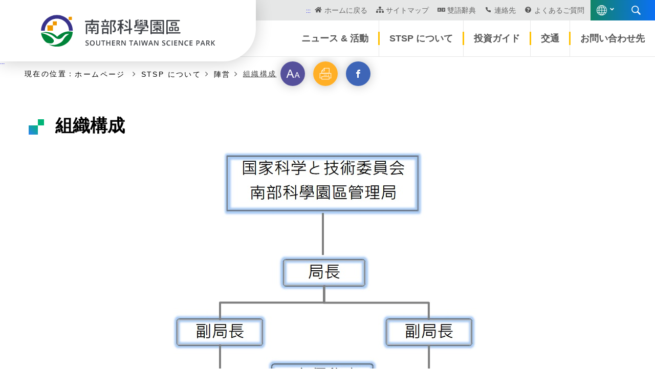

--- FILE ---
content_type: text/html;charset=UTF-8
request_url: https://www.stsp.gov.tw/web/WEB/Jsp/Page/cindex.jsp?frontTarget=JAPAN&thisRootID=53
body_size: 13333
content:

<!DOCTYPE html>
<html lang="ja" class="no-js">
<head>
	<meta charset="utf-8">
	<meta http-equiv="X-UA-Compatible" content="IE=edge">
	<meta name="viewport" content="width=device-width, initial-scale=1">
	<meta name="apple-mobile-web-app-status-bar-style" content="black-translucent" />
	<meta name="format-detection" content="telephone=no" />
	<meta content="email=no" name="format-detection" />
	<meta http-equiv="cache-control" content="no-cache">
	<meta name="description" content="南科, 南科管理局, 南部科学園区, 国家科学と技術委員会南部科学園区管理局, 台南科学園区, 高雄科学園区, 高科,組織構成">
	<meta name="keywords" content="南科, 南科管理局, 南部科学園区, 国家科学と技術委員会南部科学園区管理局, 台南科学園区, 高雄科学園区, 高科,組織構成">
	<meta http-equiv="X-UA-Compatible" content="IE=edge,chrome=1" />
	<meta http-equiv="PICS-Label" content='(PICS-1.1 "http://www.ticrf.org.tw/chinese/html/06-rating-v11.htm" l gen true for "https://www.stsp.gov.tw/web/" r (s 0 l 0 v 0 o 0))'>
	<meta name="DC.Title" content="Southern Taiwan Science Park Web">
	<meta name="DC.Creator" content="Southern Taiwan Science Park">
	<meta name="DC.Subject" content="Southern Taiwan Science Park Web">
	<meta name="DC.Description" content="Southern Taiwan Science Park Web">
	<meta name="DC.Contributor" content="Southern Taiwan Science Park">
	<meta name="DC.Type" content="text">
	<meta name="DC.Format" content="text/html">
	<meta name="DC.Source" content="Southern Taiwan Science Park">
	<meta name="DC.Language" content="Japan">
	<meta name="DC.coverage.t.min" content="2008-10-27">
	<meta name="DC.coverage.t.max" content="2999-12-31">
	<meta name="DC.Publisher" content="Southern Taiwan Science Park">
	<meta name="DC.Date" content="2008-10-27">
	<meta name="DC.Identifier" content="339050000G">
	<meta name="DC.Relation" content="https://www.stsp.gov.tw/web/">
	<meta name="DC.Rights" content="Southern Taiwan Science Park">
	<meta name="Category.Theme" content="470">
	<meta name="Category.Cake" content="7F3">
	<meta name="Category.Service" content="I61">

	<title>組織構成 - ﻿南部科学園区</title>
	<link rel="icon" href="/favicon.ico" type="image/x-icon">
	<link rel="stylesheet" href="/flexible/css/css01/00_reset.css">
	<link rel="stylesheet" href="/flexible/css/01_font-awesome.css">
	<link rel="stylesheet" href="/flexible/css/css01/03_megamenu2.css">
	<link rel="stylesheet" href="/flexible/css/css01/04_common.css">
	<link rel="stylesheet" href="/flexible/css/css01/06_kui_main.css">
	<link rel="stylesheet" href="/flexible/css/css01/05_kui_fatfooter.css">
	<link rel="stylesheet" href="/flexible/css/css01/wcmstyle.css">
	<link rel="stylesheet" href="/flexible/css/css01/stsp.css">
	<link rel="stylesheet" href="/flexible/css/css01/a11y_custom.css">
	<link rel="stylesheet" href="/flexible/css/index/index.css">
	<link rel="stylesheet" href="/flexible/css/css-module/kf-components.css">
	
	<style>
	@import url("https://fonts.googleapis.com/css?family=Open+Sans:400,400i,600,600i,700,700i,800,800i");@import url("https://fonts.googleapis.com/css?family=Open+Sans:400,400i,600,600i,700,700i,800,800i");a,abbr,acronym,address,applet,article,aside,audio,b,big,blockquote,body,canvas,caption,center,cite,code,dd,del,details,dfn,div,dl,dt,embed,fieldset,figcaption,figure,footer,form,h1,h2,h3,h4,h5,h6,header,hgroup,html,i,iframe,img,ins,kbd,label,legend,li,mark,menu,nav,object,ol,output,p,pre,q,ruby,s,samp,section,small,span,strike,strong,sub,summary,sup,table,tbody,td,tfoot,th,thead,time,tr,tt,u,ul,var,video{margin:0;padding:0;border:0;font:inherit;vertical-align:baseline;-webkit-box-sizing:border-box;box-sizing:border-box}ol,ul{list-style:none}article,aside,details,figcaption,figure,footer,header,hgroup,main,nav,section,summary{display:block}audio,canvas,video{display:inline-block}audio:not([controls]){display:none;height:0}[hidden]{display:none}a:focus{outline:2px dotted}.nav_lang a:focus{outline:2px dotted #000000;color:#000000!important;}a:active,a:hover{outline:0}abbr[title]{border-bottom:2px dotted}b,strong{font-weight:700}dfn{font-style:italic}hr{-webkit-box-sizing:content-box;box-sizing:content-box;height:0}mark{background:#ff0;color:#000}code,kbd,pre,samp{font-family:monospace,serif;font-size:1em}pre{white-space:pre-wrap}q{quotes:"“" "”" "‘" "’"}small{font-size:80%}sub{font-size:75%;line-height:0;position:relative;vertical-align:baseline}sup{font-size:75%;line-height:0;position:relative;vertical-align:baseline;top:-0.5em}sub{bottom:-0.25em}img{max-width:100%;height:100%;vertical-align:bottom}svg:not(:root){overflow:hidden}figure{margin:0}fieldset{border:1px solid silver;margin:0 2px;padding:0.35em 0.625em 0.75em}legend{border:0;padding:0}button,input,select,textarea{font-family:inherit;font-size:100%;margin:0;-webkit-box-sizing:border-box;box-sizing:border-box}button,input{line-height:normal}button,select{text-transform:none}button,html input[type=button]{-webkit-appearance:button;cursor:pointer}input[type=reset],input[type=submit]{-webkit-appearance:button;cursor:pointer}button[disabled],html input[disabled]{cursor:default}input[type=checkbox],input[type=radio]{-webkit-box-sizing:border-box;box-sizing:border-box;padding:0}input[type=search]{-webkit-appearance:textfield;-webkit-box-sizing:content-box;box-sizing:content-box}input[type=search]::-webkit-search-cancel-button,input[type=search]::-webkit-search-decoration{-webkit-appearance:none}button::-moz-focus-inner,input::-moz-focus-inner{border:0;padding:0}textarea{overflow:auto;vertical-align:top}table{border-collapse:collapse;border-spacing:0}a{text-decoration:none}body{font-family:"Microsoft Jhenghei","微軟正黑體","Trebuchet MS","Helvetica Neue",Helvetica,Arial,sans-serif}.error_wrap,.side_service,body,html{height:100%;-webkit-box-sizing:border-box;box-sizing:border-box}img{vertical-align:middle}input{-webkit-box-sizing:border-box;box-sizing:border-box}#tabB,#tabC,#tabL,#tabU{position:absolute;top:0;left:0}#tabB a,#tabC a,#tabL a,#tabU a{font-size:0.75em}.container{margin-left:auto;margin-right:auto;padding-left:16px;padding-right:16px}.container:after{content:"";display:table;clear:both}@media (min-width:1200px){.container{width:1200px;max-width:100%}}.container-fluid{margin-left:auto;margin-right:auto;padding-left:16px;padding-right:16px}.container-fluid:after{content:"";display:table;clear:both}.header_wrap{position:relative;z-index:5;height:112px}.header_wrap:after{content:"";display:table;clear:both}@media (max-width:767px){.header_wrap{height:50px}}.header_logo{display:-webkit-box;display:-ms-flexbox;display:flex;z-index:9;-webkit-box-pack:center;-ms-flex-pack:center;justify-content:center;-webkit-box-align:center;-ms-flex-align:center;align-items:center;padding:0.5rem 0;-webkit-transition:all 0.5s ease-in-out;-o-transition:all 0.5s ease-in-out;transition:all 0.5s ease-in-out}.header_logo a{display:inline-block;width:180px;height:33px}.header_logo a:focus{outline:2px dotted #9565df}@media (min-width:768px){.header_logo{position:absolute;top:0;left:0;width:25%;height:120px;border-radius:0 0 2rem 0;background-color:white;-webkit-box-shadow:0 0.125rem 2rem rgba(0,0,0,0.2);box-shadow:0 0.125rem 2rem rgba(0,0,0,0.2)}}@media (min-width:992px){.header_logo{width:380px;height:120px;padding:0;border-radius:0 0 4rem 0}.header_logo a{display:block;width:300px;height:55px}}@media (min-width:1200px){.header_logo{width:500px}.header_logo a{width:340px;height:62px}}@media (min-width:768px){.nav_top_wrap{display:-webkit-box;display:-ms-flexbox;display:flex;-webkit-box-pack:end;-ms-flex-pack:end;justify-content:flex-end;-webkit-box-align:center;-ms-flex-align:center;align-items:center;height:40px;background-color:#e6e7e7}}.nav_top{position:relative;padding-left:1rem;font-size:0.875em}@media (max-width:767px){.nav_top{display:none}}.nav_top>a{color:#666666;margin-right:0.75rem}.nav_top>a:focus,.nav_top>a:hover{color:#005238}.nav_top>a:focus:before,.nav_top>a:hover:before{color:#005238}.nav_top>a:before{content:"";display:inline-block;margin-right:0.25rem;text-rendering:auto;color:#555555;width:1rem;height:0.75rem;background-repeat:no-repeat;background-position:center;background-size:contain}.nav_top>a:nth-child(2):before{background-image:url(/flexible/images/icon/icon-home.svg)}.nav_top>a:nth-child(3):before{background-image:url(/flexible/images/icon/icon-sitemap.svg)}.nav_top>a:nth-child(4):before{background-image:url(/flexible/images/icon/icon-language.svg)}.nav_top>a:nth-child(5):before{background-image:url(/flexible/images/icon/icon-envelope.svg)}.nav_top>a:nth-child(6):before{background-image:url(/flexible/images/icon/icon-question.svg)}@media (min-width:768px){.no-js .nav_top>a{margin-right:0.25rem}}@media (min-width:992px){.no-js .nav_top>a{margin-right:0.75rem}}#main-nav-wrap{display:none}@media (min-width:768px){#main-nav-wrap{display:block}}.nav-content{display:-webkit-box;display:-ms-flexbox;display:flex;-webkit-box-pack:end;-ms-flex-pack:end;justify-content:flex-end;margin:0 auto;padding-left:25%;background-color:white}.nav-content:after{content:"";display:table;clear:both}@media (min-width:1400px){.nav-content{padding-right:160px}}.nav-item{float:left;display:block;font-size:1em;pointer-events:auto}.nav-item:not(:last-child){border-right:1px solid #e6e7e7}.nav-item:not(:last-child) .nav-tab{position:relative}.nav-item:not(:last-child) .nav-tab:after{display:block;content:"";position:absolute;top:calc(50% - (26px / 2));right:-2px;width:3px;height:26px;background-color:#ffc000}.nav-tab{display:block}.nav-tab a{position:relative;height:70px;padding:1rem 0.75rem;color:#555555;font-size:1.125em;font-weight:bold;display:-webkit-box;display:-ms-flexbox;display:flex;-webkit-box-pack:center;-ms-flex-pack:center;justify-content:center;-webkit-box-align:center;-ms-flex-align:center;align-items:center;vertical-align:middle;word-wrap:break-word;word-break:break-all}@media (min-width:992px){.nav-tab a{padding:1rem 1.25rem}}.nav-tab a:focus,.nav-tab a:hover{color:black}.dropdowns{display:none;position:absolute;top:70px;left:0;width:100%;padding:3rem 0;-webkit-box-shadow:0 1rem 2rem rgba(0,0,0,0.15);box-shadow:0 1rem 2rem rgba(0,0,0,0.15);background-color:#2ae576;background-image:-o-linear-gradient(315deg,#2ae576 0%,#0b69e0 100%);background-image:linear-gradient(135deg,#2ae576 0%,#0b69e0 100%)}.dp-container{margin:0 auto;margin-left:auto;margin-right:auto;padding-left:16px;padding-right:16px}.dp-container:after{content:"";display:table;clear:both}@media (min-width:1200px){.dp-container{width:1200px;max-width:100%}}@media (min-width:1200px){.dp-container{display:-webkit-box;display:-ms-flexbox;display:flex}}@media (min-width:1200px){.sy-nav{width:calc(100% - (330px + 2rem))}}.sy-nav-tit{padding:1rem 0;padding-left:1rem;color:white;font-size:1.75em;font-weight:bold}.sy-nav-inner{display:-webkit-box;display:-ms-flexbox;display:flex;-ms-flex-wrap:wrap;flex-wrap:wrap;width:100%}.sec-item{float:left;width:calc(99.9% / 3);padding:0 1rem 1rem}.sec-tit{position:relative}.sec-tit a{display:block;padding:1rem 1.25rem;color:rgba(255,255,255,0.85);font-size:1.25em;overflow:hidden;-o-text-overflow:ellipsis;text-overflow:ellipsis;white-space:nowrap}.sec-tit a:focus,.sec-tit a:hover{color:black}.sec-tit a:after{width:calc(100% - 3px);height:1px}.sec-tit:after,.sec-tit:before,.sec-tit a:after{content:"";display:block;position:absolute}.sec-tit:after,.sec-tit a:after{left:3px;bottom:0;background-color:white}.sec-tit:before{top:calc(50% - (6px / 2));left:0;width:6px;height:6px;border:1px solid white}.sec-tit:after{width:1px;height:calc(50% - 8px)}.third-item{padding:0.5rem 0;padding-left:1.5rem}.third-item a{display:block;padding:0.35rem 0;color:white;overflow:hidden;-o-text-overflow:ellipsis;text-overflow:ellipsis;white-space:nowrap}.third-item a:focus,.third-item a:hover{color:black}.third-more{padding-left:1.5rem;color:white}.third-more:after{content:"..."}.third-more:focus,.third-more:hover{color:black;text-decoration:underline}.sy-img{min-width:330px;margin-right:2rem;background:url(/flexible/images/mg_menu-picture01.jpg) no-repeat top center}@media (max-width:1199px){.sy-img{display:none}}.no-js .nav-content{padding-top:37px}.megamenu{position:absolute;top:0;width:100%;pointer-events:none;z-index:8}@media (max-width:767px){.megamenu>.container{padding:0}}@media (min-width:768px){.megamenu{top:40px}}@media (min-width:768px){#mobile-nav-wrap{display:none}}.mobile-nav-link{position:relative;display:block;width:50px;height:50px;pointer-events:auto;font:0/0 a;color:transparent;text-shadow:none;background-color:transparent;border:0;background-color:#00c455;background-image:-webkit-gradient(linear,left top,right top,from(#00c455),to(#2f81f3));background-image:-o-linear-gradient(left,#00c455 0%,#2f81f3 100%);background-image:linear-gradient(90deg,#00c455 0%,#2f81f3 100%);cursor:pointer}.mobile-nav-link:after{content:"";position:absolute;top:0;left:0;display:block;width:50px;height:50px;background-image:url(/flexible/images/mb-menu-open.svg)}.mobile-nav-link.active:after{background-image:url(/flexible/images/mb-menu-close.svg)}.mobile-nav,.sub-menu,.third-menu{overflow:hidden;max-height:0;pointer-events:auto}.mobile-nav.active,.sub-menu.active,.third-menu.active{max-height:100%}.mobile-nav{background-color:#00c455;background-image:-webkit-gradient(linear,left top,right top,from(#00c455),to(#2f81f3));background-image:-o-linear-gradient(left,#00c455 0%,#2f81f3 100%);background-image:linear-gradient(90deg,#00c455 0%,#2f81f3 100%);-webkit-transition:all 1s ease;-o-transition:all 1s ease;transition:all 1s ease;opacity:0}.mobile-nav.active{opacity:1}@media (min-width:576px){.mobile-nav{padding:0 10%}.mobile-nav.active{padding:5% 10% 0}}.has-submenu{position:relative}.has-submenu a{display:block;padding:1rem;padding-right:2rem;font-size:1.25em;color:white;word-wrap:break-word;word-break:break-all}.has-submenu>a.active,.has-submenu>a:focus,.has-submenu>a:hover{background-color:#2f81f3}.sub-menu{background:#00c455}.sub-menu a{position:relative;padding:1rem 2rem 1rem 2.25rem!important;font-size:1.125em}.sub-menu a.active,.sub-menu a:focus,.sub-menu a:hover{background:#0966e7}.sub-menu a:before{content:"";position:absolute;top:calc(50% - 3px);left:1.25rem;width:6px;height:6px;border:1px solid white}.third-menu{background:#00b236}.third-menu li:not(:last-child) a{border-bottom:1px solid rgba(255,255,255,0.15)}.third-menu a{padding:1rem 2rem 1rem 3.5rem!important;font-size:1em}.third-menu a.active,.third-menu a:focus,.third-menu a:hover{background:#0057d1}.third-menu a:before{top:calc(50% - 2px);left:2.5rem;width:4px;height:4px;background-color:white}.sub-menu:after,.third-menu:after{content:"";position:absolute;z-index:99;top:0.5rem;right:0.35rem;display:block;width:30px;height:30px;background:url(/flexible/images/navicon.svg) no-repeat;-webkit-transform:rotate(0deg);-ms-transform:rotate(0deg);transform:rotate(0deg);-webkit-transition:all 0.3s ease;-o-transition:all 0.3s ease;transition:all 0.3s ease}.sub-menu.active:after,.third-menu.active:after{-webkit-transform:rotate(90deg);-ms-transform:rotate(90deg);transform:rotate(90deg)}.mlang{padding:1rem}.mlang a{display:block;margin:1rem auto;padding:0.75rem 0.5rem;text-align:center;color:rgba(255,255,255,0.85);border:1px solid rgba(255,255,255,0.5)}.mlang a:hover,.mlang a:hover{color:white;background-color:#2f81f3}a.skip-main{position:absolute;top:auto;left:-999px;width:100%;height:1px;color:black;overflow:hidden;z-index:13}a.skip-main:active,a.skip-main:focus{top:0;left:auto;overflow:auto;width:100%;height:auto;margin:0 auto;padding:0.75rem;font-size:1em;text-align:center;background-color:#00b477;background-image:-webkit-gradient(linear,left top,right top,from(#00b477),to(#2f81f3));background-image:-o-linear-gradient(left,#00b477 0%,#2f81f3 100%);background-image:linear-gradient(90deg,#00b477 0%,#2f81f3 100%);-webkit-transition:all 0.5s;-o-transition:all 0.5s;transition:all 0.5s}.nav_right{background-color:#00c455;background-image:-webkit-gradient(linear,left top,right top,from(#00c455),to(#2f81f3));background-image:-o-linear-gradient(left,#00c455 0%,#2f81f3 100%);background-image:linear-gradient(90deg,#00c455 0%,#2f81f3 100%)}@media (max-width:767px){.nav_right{position:absolute;top:0;right:0}}@media (min-width:768px){.nav_right{display:-webkit-box;display:-ms-flexbox;display:flex;-webkit-box-align:center;-ms-flex-align:center;align-items:center;height:40px;padding:0.75rem}}@media (min-width:1400px){.nav_right{padding-right:160px;-webkit-transition:all 0.5s ease-in-out;-o-transition:all 0.5s ease-in-out;transition:all 0.5s ease-in-out}}.nav_lang_wrap{position:relative;display:block;width:40px;padding:0;margin-right:0.75rem}@media (max-width:767px){.nav_lang_wrap{display:none}}.nav_lang_parent{position:relative;display:block;width:20px;height:20px;background-image:url(/flexible/images/nav_lang.svg);pointer-events:auto;background-repeat:no-repeat;font:0/0 a;color:transparent;text-shadow:none;background-color:transparent;border:0}.nav_lang_parent:focus{outline:2px dotted black}.nav_lang_parent:after{position:absolute;top:calc(50% - 8px);right:-1rem;content:"";display:block;width:0.75rem;height:0.75rem;background:url(/flexible/images/icon/angle-down.svg) no-repeat center;background-size:contain}.nav_lang{display:none;position:absolute;z-index:10;visibility:hidden;top:10px;right:0;width:120px;font-size:0.875em;background-color:#009b66;opacity:0;-webkit-box-shadow:0.25rem 0.25rem 1.5rem rgba(0,0,0,0.25);box-shadow:0.25rem 0.25rem 1.5rem rgba(0,0,0,0.25);-webkit-transition:all 0.5s ease-in-out;-o-transition:all 0.5s ease-in-out;transition:all 0.5s ease-in-out}.lang-open:after{-webkit-transform:rotate(180deg);-ms-transform:rotate(180deg);transform:rotate(180deg);-webkit-transition:all 0.5s ease-in-out;-o-transition:all 0.5s ease-in-out;transition:all 0.5s ease-in-out}.lang-open+.nav_lang{display:block;visibility:inherit;top:30px;word-wrap:break-word;opacity:1;-webkit-transition:all 0.5s ease-in-out;-o-transition:all 0.5s ease-in-out;transition:all 0.5s ease-in-out}.lang-open+.nav_lang a{display:block;padding:0.5rem 1rem;line-height:1.5;text-align:center;color:rgba(255,255,255,0.75)}.lang-open+.nav_lang a:hover{color:white;background-color:#00c455;background-image:-webkit-gradient(linear,left top,right top,from(#00c455),to(#2f81f3));background-image:-o-linear-gradient(left,#00c455 0%,#2f81f3 100%);background-image:linear-gradient(90deg,#00c455 0%,#2f81f3 100%)}.lang-open+.nav_lang:before{position:absolute;top:-0.35rem;right:22px;content:"";display:block;width:0;height:0;border-style:solid;border-width:0 0.5rem 0.35rem 0.5rem;border-color:transparent transparent #009b66 transparent}@media (min-width:768px){.no-js .nav_right{width:160px}.no-js .nav_lang_parent{display:none}.no-js .nav_lang_wrap{position:static}.no-js .nav_lang{display:-webkit-box;display:-ms-flexbox;display:flex;top:0;z-index:2;visibility:visible;width:160px;background-color:transparent;-webkit-box-shadow:none;box-shadow:none;opacity:1}.no-js .nav_lang:before{display:none}.no-js .nav_lang a{padding:0.5rem 0.25rem}.no-js .nav_lang a:hover{background-image:none}}@media (min-width:992px){.no-js .nav_right{width:190px}.no-js .nav_lang{width:190px}.no-js .nav_lang a{padding:0.5rem}}@media (min-width:1400px){.no-js .nav_right{width:350px}.no-js .nav_lang{right:160px}}.header_search{pointer-events:none;position:absolute;z-index:11;top:0;right:0;bottom:0;left:0;width:100%;height:100%;-webkit-transition:all 0.5s ease-in-out;-o-transition:all 0.5s ease-in-out;transition:all 0.5s ease-in-out}.header_search:after{content:"";display:table;clear:both}.search_parent{display:block;width:50px;height:50px;background:url(/flexible/images/icon-search.svg) no-repeat center center;pointer-events:auto;font:0/0 a;color:transparent;text-shadow:none;background-color:transparent;border:0}.search_parent:focus{outline:2px dotted black}@media (min-width:768px){.search_parent{width:50px;height:40px}}.search_inner{display:none;pointer-events:auto;visibility:hidden;position:absolute;z-index:3;width:100%;padding:2rem 1rem;background:white;opacity:0;-webkit-transition:all 0.5s ease-in-out;-o-transition:all 0.5s ease-in-out;transition:all 0.5s ease-in-out}.search_inner .container{display:-webkit-box;display:-ms-flexbox;display:flex}.top_sh_group{width:100%;margin-right:auto}@media (min-width:768px){.top_sh_group{width:90%}}.top_sh_from{display:-webkit-box;display:-ms-flexbox;display:flex;position:relative}.top_sh_from:after,.top_sh_from:before{content:"";display:block;position:absolute;top:0;left:0}.top_sh_from:before{z-index:-2;width:100%;height:40px;background-color:#00c455;background-image:-webkit-gradient(linear,left top,right top,from(#00c455),to(#2f81f3));background-image:-o-linear-gradient(left,#00c455 0%,#2f81f3 100%);background-image:linear-gradient(90deg,#00c455 0%,#2f81f3 100%)}.top_sh_from:after{z-index:-1;top:2px;left:2px;width:calc(100% - 4px);height:calc(100% - 4px);background:white}.top_sh_from label{position:absolute;left:-10000px;color:transparent}.search_txt{width:calc(100% - 40px);height:40px;padding-left:0.5rem;border:0;color:#555555;background-color:transparent;-webkit-transition:all 0.3s ease-in-out;-o-transition:all 0.3s ease-in-out;transition:all 0.3s ease-in-out}.search_txt::-webkit-input-placeholder{color:#888888}.search_txt::-moz-placeholder{color:#888888}.search_txt:-ms-input-placeholder{color:#888888}.search_txt::-ms-input-placeholder{color:#888888}.search_txt::placeholder{color:#888888}.search_txt:focus{padding:0 1rem;outline:3px dotted #9565df}.search_btn{width:40px;height:40px;padding:10px}.search_btn:focus{outline:3px dotted #9565df}.search_keywords{margin-top:1rem}.search_keywords i{display:inline-block;margin-bottom:0.5rem;color:#00b236;font-weight:bold}.search_keywords li{display:inline-block}.search_keywords li:first-of-type a{padding-left:0}.search_keywords li a{padding:0 0.25rem;color:#555555}.search_keywords li a:focus,.search_keywords li a:hover{color:#0C7977}.search_close{position:relative;width:40px;height:40px;margin-left:1rem;font:0/0 a;color:transparent;text-shadow:none;background-color:transparent;border:0}.search_close:after,.search_close:before{content:"";position:absolute;top:-3px;left:50%;width:1px;height:46px;background-color:#066060;-webkit-transform:rotate(-45deg);-ms-transform:rotate(-45deg);transform:rotate(-45deg);pointer-events:none}.search_close:after{-webkit-transform:rotate(45deg);-ms-transform:rotate(45deg);transform:rotate(45deg)}.search_close:focus:after,.search_close:focus:before,.search_close:hover:after,.search_close:hover:before{background-color:#00c1bf}.search_close:focus{outline:3px dotted #9565df}.search-mask{pointer-events:auto;background:rgba(0,0,0,0.5)}.search-mask .search_inner{display:block;visibility:inherit;opacity:1;-webkit-transition:all 0.5s ease-in-out;-o-transition:all 0.5s ease-in-out;transition:all 0.5s ease-in-out}.no-js .search_parent{display:none}.no-js .header_search{height:auto;margin-top:49px;line-height:1.5}.no-js .header_search input{display:none}@media (min-width:768px){.no-js .header_search{margin-top:40px}}.no-js noscript{display:block;padding:0.5rem;color:#555555;font-size:0.875em;text-align:center;pointer-events:none}.no-js noscript a{pointer-events:auto;display:inline-block;padding:0 0.25rem;color:#0C7977}.no-js noscript a:hover{text-decoration:underline}@media (min-width:768px){.no-js .header_search noscript{text-align:right}}@media (min-width:1400px){.no-js .header_search noscript{padding-right:160px}}.owl-theme .owl-nav{display:none;position:absolute;top:calc(50% - (42px / 2));left:0;width:100%;-webkit-tap-highlight-color:transparent}@media (min-width:768px){.owl-theme .owl-nav{display:-webkit-box;display:-ms-flexbox;display:flex;-webkit-box-pack:justify;-ms-flex-pack:justify;justify-content:space-between;-webkit-box-align:center;-ms-flex-align:center;align-items:center}}.owl-theme .owl-nav [class*=owl-]{-webkit-transition:all 0.2s;-o-transition:all 0.2s;transition:all 0.2s;pointer-events:auto;cursor:pointer}.owl-theme .owl-nav [class*=owl-] a{display:block;white-space:nowrap;text-indent:100%;overflow:hidden;width:22px;height:42px;background:url(/flexible/images/owl-arrow.svg) no-repeat center center;opacity:0.5}.owl-theme .owl-nav [class*=owl-] a:hover{opacity:1}.owl-theme .owl-nav [class*=owl-]:focus{outline-offset:2px;outline:2px dotted #9565df}.owl-theme .owl-nav .disabled{opacity:0.75;cursor:default}.owl-theme .owl-nav .owl-next{-webkit-transform:rotate(180deg);-ms-transform:rotate(180deg);transform:rotate(180deg)}.owl-theme .owl-dots{display:block;width:100%;text-align:center;-webkit-tap-highlight-color:transparent}.owl-theme .owl-dots .owl-dot{display:inline-block}.owl-theme .owl-dots .owl-dot span{width:14px;height:14px;margin:0.5rem 0.25rem;background:#777777;display:block;-webkit-transition:opacity 200ms ease;-o-transition:opacity 200ms ease;transition:opacity 200ms ease;border-radius:30px;border:1px solid white;opacity:0.75}.owl-theme .owl-dots .owl-dot.active span,.owl-theme .owl-dots .owl-dot:hover span{background:#00c1bf}.owl_row{z-index:6}.owl_ibanner .owl-dots{position:absolute;bottom:0;margin-left:auto;margin-right:auto;padding-left:16px;padding-right:16px}.owl_ibanner .owl-dots:after{content:"";display:table;clear:both}@media (min-width:1200px){.owl_ibanner .owl-dots{width:1200px;max-width:100%}}@media (min-width:992px){.owl_ibanner .owl-dots{padding:1.25rem 1rem;text-align:left}}.owl_ibanner .owl-dot{pointer-events:auto}.no-js .owl_ibanner{margin-top:64px}@media (min-width:768px){.no-js .owl_ibanner{margin-top:0}}.in_banner_bg{height:30%;max-height:800px;background:url(/flexible/images/ibanner01.jpg) no-repeat center;background-size:cover}@media (min-width:576px){.in_banner_bg{height:45%}}@media (min-width:768px){.in_banner_bg{height:65%}}@media (min-width:1200px){.in_banner_bg{height:75%}}@media (min-width:1400px){.in_banner_bg{height:80%}}@media (min-width:1600px){.in_banner_bg{height:85%}}@media (min-width:992px){.isearch_row{position:relative;z-index:1;margin-top:-150px;pointer-events:none}.isearch_row:after{content:"";display:block;position:absolute;z-index:-3;top:0;right:0;bottom:0;width:calc(100% - 180px);background:white;border-top-left-radius:160px;-webkit-box-shadow:1rem 1rem 4rem rgba(0,0,0,0.25);box-shadow:1rem 1rem 4rem rgba(0,0,0,0.25);pointer-events:auto}}@media (min-width:1400px){.isearch_row:after{width:calc(100% - 270px)}}@media (min-width:1600px){.isearch_row:after{width:72%}}.isearch{padding:1.5rem 0.5rem;pointer-events:auto}@media (min-width:576px) and (max-width:991px){.isearch{width:80%;margin:0 auto}}@media (min-width:992px){.isearch{margin-left:300px;padding:3rem 2rem 2rem}}@media (min-width:1400px){.isearch{margin-left:400px}}.is_from{display:-webkit-box;display:-ms-flexbox;display:flex;position:relative}.is_from:after,.is_from:before{content:"";display:block;position:absolute;top:0;left:0}.is_from:before{z-index:-2;width:100%;height:60px;background-color:#f6e05e;background-image:-webkit-gradient(linear,left top,right top,from(#f6e05e),to(#3ce09d));background-image:-o-linear-gradient(left,#f6e05e 0%,#3ce09d 100%);background-image:linear-gradient(90deg,#f6e05e 0%,#3ce09d 100%);border-radius:0 0 1.5rem 0}.is_from:after{z-index:-1;top:4px;right:4px;bottom:4px;left:4px;height:calc(100% - 4px);background:white;border-radius:0 0 1.25rem 0}.is_from label{position:absolute;left:-10000px;color:transparent}.is_btn,.is_txt{border:0;background-color:transparent}.is_txt{width:calc(100% - 5rem);height:56px;padding-left:1rem;color:#555555;-webkit-transition:all 0.3s ease-in-out;-o-transition:all 0.3s ease-in-out;transition:all 0.3s ease-in-out}.is_txt::-webkit-input-placeholder{color:#888888}.is_txt::-moz-placeholder{color:#888888}.is_txt:-ms-input-placeholder{color:#888888}.is_txt::-ms-input-placeholder{color:#888888}.is_txt::placeholder{color:#888888}.is_txt:focus,.is_txt:hover{padding:0 1rem 0 1.25rem}.is_txt:focus{outline:4px dashed #9565df}.is_btn{width:5rem;height:56px;padding-left:1rem;color:#069392;background:url(/flexible/images/icon-search-btn.svg) no-repeat center left 0.25rem;background-size:1.25rem;-webkit-transition:all 0.3s ease-in-out;-o-transition:all 0.3s ease-in-out;transition:all 0.3s ease-in-out}.is_btn:hover{padding-left:1.5rem}.is_btn:focus{outline:4px dashed #9565df}.is_keywords{margin-top:1.25rem}.is_keywords i{display:inline-block;margin-bottom:0.5rem;padding:0.25rem 0;color:#383838}.is_keywords ul{display:-webkit-box;display:-ms-flexbox;display:flex;-ms-flex-wrap:wrap;flex-wrap:wrap}.is_keywords li{display:inline-block}.is_keywords li a{position:relative;display:block;margin:0.25rem;margin-left:0;padding:0.5rem 1rem;color:#383838;border:1px solid #b5b6b6;border-radius:2rem;position:relative}.is_keywords li a:focus{outline:none}.is_keywords li a:focus:before{content:"";display:block;position:absolute;top:-4px;left:-4px;bottom:-4px;right:-4px;border:4px dotted #9565df}.is_keywords li a:focus,.is_keywords li a:hover{color:#00afad;border:1px solid #00afad}.is_keywords li a:focus:before{border-radius:2rem}@media (min-width:768px){.is_keywords{display:-webkit-box;display:-ms-flexbox;display:flex;-webkit-box-align:center;-ms-flex-align:center;align-items:center;-ms-flex-wrap:wrap;flex-wrap:wrap}.is_keywords i{display:block;width:100%}}@media (min-width:992px){.is_keywords i{display:inline-block;width:auto;margin:0.25rem 0}.is_keywords li a{margin:0.25rem 0.75rem;margin-left:0}}.is_btn-gradient{position:relative;margin:0.25rem;margin-left:0;padding:6px 1rem;color:white;border:0;border-radius:2rem;background-color:#00b477;background-image:-o-linear-gradient(135deg,#00b477 0%,#2f81f3 100%);background-image:linear-gradient(-45deg,#00b477 0%,#2f81f3 100%);position:relative}.is_btn-gradient:focus{outline:none}.is_btn-gradient:focus:before{content:"";display:block;position:absolute;top:-4px;left:-4px;bottom:-4px;right:-4px;border:4px dotted #9565df}.is_btn-gradient:focus:before{border-radius:2rem}@media (min-width:768px){.no-js .isearch_row noscript{width:80%;margin:0 auto;text-align:left}}@media (min-width:992px){.no-js .isearch_row noscript{width:auto;margin-left:25%;padding-left:2rem}}.side-navigation.hide{display:none}
	#main-nav-wrap{
		border-bottom: 1px solid #e6e7e7;
	}
	</style>
	<link rel="stylesheet" href="/flexible/css/css01/nav_custom.css">
</head>
<noscript>

		Your browser does not support JavaScript. If the webpage is not working properly, please enable the browser JavaScript first.

</noscript>
<body onload="javascript:dyniframesize();" class="main_content">
	<!-- ********* Header Start ******************************** -->
		
		
		
<script>
 function otherQuery(input){
		document.form1.action="https://search.stsp.gov.tw/cgi-bin/search/query.cgi";
		document.getElementById("tbTopSearch").value = input;
		if(document.getElementById("isearchForId") != null)
			document.getElementById("isearchForId").value = input;
		document.getElementById("form1").submit();
 }
 function query(){
	 document.form1.action="https://search.stsp.gov.tw/cgi-bin/search/query.cgi";
	 document.form1.submit();
 }
</script>
<a class="skip-main" href="#maincontent">メインコンテンツへスキップ</a>
	<!-- header -->
	<header class="header_wrap">
	  
		<h1 class="header_logo">
		  <a title="ホームに戻る" href="/web/indexGroups?frontTarget=JAPAN">
			<img width="340" height="62" alt="南部科學園區" src="/flexible/images/header-logo.svg">
		  </a>      
		</h1>
		<div class="nav_top_wrap">
		  <nav class="nav_top">
			<div id="tabU"><a href="#tabU" title="go to the Upper region" accesskey="U">:::</a></div>
			<a href="/web/indexGroups?frontTarget=JAPAN" title="ホームに戻る">ホームに戻る</a>
			<a href="/web/sitemap.jsp?frontTarget=JAPAN" title="サイトマップ">サイトマップ</a>
			<a href="/STSIPA_UPLOAD/AboutUs/1516593324775.pdf" title="雙語辭典.pdf">雙語辭典</a>
			<a href="/web/WEB/Jsp/Page/contact_us.jsp?frontTarget=JAPAN" title="連絡先">連絡先</a>
			<a href="/web/WEB/Jsp/Page/cindex.jsp?frontTarget=JAPAN&thisRootID=2" title="よくあるご質問">よくあるご質問</a>
		  </nav>
		  <div class="nav_right">
			<nav id="nav_lang" class="nav_lang_wrap">
			  <a class="nav_lang_parent" href="#" title="語言版本">語言版本</a>
			  <ul class="nav_lang">
				<li><a href="/web/indexGroups?frontTarget=DEFAULT" title="中文" lang="zh-Hant-TW">中文</a></li>
				<li><a href="/web/indexGroups?frontTarget=ENGLISH" title="English" lang="en">English</a></li>
			  </ul>
			</nav>
			<div id="tabS"><a class="search_parent" href="#Search" role="button" title="展開する検索" accesskey="S">展開する検索</a></div>
		  </div>
		</div>
	  
		<!-- Megamenu -->
		<div class="megamenu">
		  <!-- mobile-menu -->
		  		<div id="tabL"><a href="#tabL" title="メインメニュー内にフォーカスを移動" accesskey="L">:::</a></div>
				<div id="mobile-nav-wrap">
					<a class="mobile-nav-link" href="#" title="Mega-menu">Menu</a>
					<nav id="mobile-nav" class="mobile-nav">
						<ul>
							
							<li class="has-submenu">
								<a href="#" title="ニュース & 活動" >ニュース & 活動</a>
								
								<ul class="sub-menu">
									
									<li class="has-submenu">
										<a href="/web/WEB/Jsp/Page/cindex.jsp?frontTarget=JAPAN&thisRootID=85" title="ニュース"  >ニュース</a>
										
									</li>
									
									<li class="has-submenu">
										<a href="/web/WEB/Jsp/Page/cindex.jsp?frontTarget=JAPAN&thisRootID=51" title="イベント写真"  >イベント写真</a>
										
									</li>
									
								</ul>
									
							</li>
							
							<li class="has-submenu">
								<a href="#" title="STSP について" >STSP について</a>
								
								<ul class="sub-menu">
									
									<li class="has-submenu">
										<a href="/web/WEB/Jsp/Page/cindex.jsp?frontTarget=JAPAN&thisRootID=91" title="陣営"  >陣営</a>
										
										<ul class="third-menu">
											
											<li><a href="/web/WEB/Jsp/Page/cindex.jsp?frontTarget=JAPAN&thisRootID=4" title="設立・沿革" >設立・沿革</a></li>
												
											<li><a href="/web/WEB/Jsp/Page/cindex.jsp?frontTarget=JAPAN&thisRootID=20" title="年代記" >年代記</a></li>
												
											<li><a href="/web/WEB/Jsp/Page/cindex.jsp?frontTarget=JAPAN&thisRootID=53" title="組織構成" >組織構成</a></li>
												
										</ul>
											
									</li>
									
									<li class="has-submenu">
										<a href="/web/WEB/Jsp/Page/cindex.jsp?frontTarget=JAPAN&thisRootID=10" title="事業展望"  >事業展望</a>
										
									</li>
									
									<li class="has-submenu">
										<a href="/web/WEB/Jsp/Page/cindex.jsp?frontTarget=JAPAN&thisRootID=64" title="台南園区"  >台南園区</a>
										
									</li>
									
									<li class="has-submenu">
										<a href="/web/WEB/Jsp/Page/cindex.jsp?frontTarget=JAPAN&thisRootID=13" title="高雄園区"  >高雄園区</a>
										
									</li>
									
									<li class="has-submenu">
										<a href="/web/WEB/Jsp/Page/cindex.jsp?frontTarget=JAPAN&thisRootID=95" title="橋頭園区 "  >橋頭園区 </a>
										
									</li>
									
									<li class="has-submenu">
										<a href="/web/WEB/Jsp/Page/cindex.jsp?frontTarget=JAPAN&thisRootID=89" title="園区生活"  >園区生活</a>
										
										<ul class="third-menu">
											
											<li><a href="/web/WEB/Jsp/Page/cindex.jsp?frontTarget=JAPAN&thisRootID=65" title="生活機能" >生活機能</a></li>
												
											<li><a href="/web/WEB/Jsp/Page/cindex.jsp?frontTarget=JAPAN&thisRootID=94" title="就労ビザ" >就労ビザ</a></li>
												
										</ul>
											
									</li>
									
									<li class="has-submenu">
										<a href="https://wsts.nstc.gov.tw/STSWeb/main/Main.aspx?language=C" title="新ウインドを開く_統計資料"  target="_blank" rel="noopener noreferrer">統計資料</a>
										
									</li>
									
								</ul>
									
							</li>
							
							<li class="has-submenu">
								<a href="#" title="投資ガイド" >投資ガイド</a>
								
								<ul class="sub-menu">
									
									<li class="has-submenu">
										<a href="/web/WEB/Jsp/Page/cindex.jsp?frontTarget=JAPAN&thisRootID=29" title="STSPを選ぶ理由"  >STSPを選ぶ理由</a>
										
									</li>
									
									<li class="has-submenu">
										<a href="/web/WEB/Jsp/Page/cindex.jsp?frontTarget=JAPAN&thisRootID=30" title="インセンティブ"  >インセンティブ</a>
										
									</li>
									
									<li class="has-submenu">
										<a href="/web/WEB/Jsp/Page/cindex.jsp?frontTarget=JAPAN&thisRootID=33" title="投資申請"  >投資申請</a>
										
									</li>
									
									<li class="has-submenu">
										<a href="/web/WEB/Jsp/Page/cindex.jsp?frontTarget=JAPAN&thisRootID=35" title="費用と担保"  >費用と担保</a>
										
									</li>
									
									<li class="has-submenu">
										<a href="https://www.stsp.gov.tw/CompanyEnhan/roster/company_search_j.jsp" title="新ウインドを開く_全企業"  target="_blank" rel="noopener noreferrer">全企業</a>
										
									</li>
									
									<li class="has-submenu">
										<a href="https://www.stsp.gov.tw/web/WEB/Jsp/Page/contact_us.jsp?frontTarget=JAPAN" title="新ウインドを開く_お問い合わせ先"  target="_blank" rel="noopener noreferrer">お問い合わせ先</a>
										
									</li>
									
								</ul>
									
							</li>
							
							<li class="has-submenu">
								<a href="#" title="交通" >交通</a>
								
								<ul class="sub-menu">
									
									<li class="has-submenu">
										<a href="https://atis.stsp.gov.tw/?lang=en-US" title="新ウインドを開く_交通アクセス"  target="_blank" rel="noopener noreferrer">交通アクセス</a>
										
									</li>
									
								</ul>
									
							</li>
							
							<li class="has-submenu">
								<a href="https://www.stsp.gov.tw/web/WEB/Jsp/Page/contact_us.jsp?frontTarget=JAPAN" title="新ウインドを開く_ お問い合わせ先" target="_blank" rel="noopener noreferrer"> お問い合わせ先</a>
								
							</li>
							
						</ul>
						<div class="mlang">
							
							<a href="/web/sitemap.jsp?frontTarget=JAPAN" title="サイトマップ">サイトマップ</a>
							<a href="/feedback/?opg=Y&frontTarget=JAPAN" title="連絡先">連絡先</a>
							<a href="/web/WEB/Jsp/Page/cindex.jsp?frontTarget=JAPAN&thisRootID=2" title="よくあるご質問">よくあるご質問</a>
							<a href="/web/indexGroups?frontTarget=DEFAULT" title="中文" lang="zh-Hant-TW">中文</a>
							<a href="/web/indexGroups?frontTarget=ENGLISH" title="English" lang="en">English</a>
							
						</div>
					</nav>
				</div>
				<!-- deaktop menu -->
				<div id="main-nav-wrap">
					<div class="nav-content">
						<ul id="primary-nav" data-function="nav_control">
							
							<!-- nav-item -->
							<li class="nav-item">
								<span class="nav-tab">
									<a href="#" title="ニュース & 活動"  >ニュース & 活動</a>
								</span>
							
								<div class="dropdowns">
									<div class="dp-container">
										<div class="sy-img">
											<!--figure class="objfit-cover">
												<img src="/flexible/images/mg_menu-picture01.jpg" alt="">
											</figure-->
										</div>
										<div class="sy-nav">
											<div class="sy-nav-tit">ニュース & 活動</div>
											<div class="sy-nav-inner">
											
												<div class="sec-item">
													<div class="sec-tit">
														<a href="/web/WEB/Jsp/Page/cindex.jsp?frontTarget=JAPAN&thisRootID=85" title="ニュース" >ニュース</a>
													</div>
													
												</div>
												
												<div class="sec-item">
													<div class="sec-tit">
														<a href="/web/WEB/Jsp/Page/cindex.jsp?frontTarget=JAPAN&thisRootID=51" title="イベント写真" >イベント写真</a>
													</div>
													
												</div>
												
											</div>
										</div>
									</div>
								</div>
							
							</li>
							
							<!-- nav-item -->
							<li class="nav-item">
								<span class="nav-tab">
									<a href="#" title="STSP について"  >STSP について</a>
								</span>
							
								<div class="dropdowns">
									<div class="dp-container">
										<div class="sy-img">
											<!--figure class="objfit-cover">
												<img src="/flexible/images/mg_menu-picture01.jpg" alt="">
											</figure-->
										</div>
										<div class="sy-nav">
											<div class="sy-nav-tit">STSP について</div>
											<div class="sy-nav-inner">
											
												<div class="sec-item">
													<div class="sec-tit">
														<a href="/web/WEB/Jsp/Page/cindex.jsp?frontTarget=JAPAN&thisRootID=91" title="陣営" >陣営</a>
													</div>
													
													<ul class="third-item">
														
														<li><a href="/web/WEB/Jsp/Page/cindex.jsp?frontTarget=JAPAN&thisRootID=4" title="設立・沿革"  >設立・沿革</a></li>
														
														<li><a href="/web/WEB/Jsp/Page/cindex.jsp?frontTarget=JAPAN&thisRootID=20" title="年代記"  >年代記</a></li>
														
														<li><a href="/web/WEB/Jsp/Page/cindex.jsp?frontTarget=JAPAN&thisRootID=53" title="組織構成"  >組織構成</a></li>
														
													</ul>
														<!--最多5筆 超過5比出現"更多"的連結-->
														
												</div>
												
												<div class="sec-item">
													<div class="sec-tit">
														<a href="/web/WEB/Jsp/Page/cindex.jsp?frontTarget=JAPAN&thisRootID=10" title="事業展望" >事業展望</a>
													</div>
													
												</div>
												
												<div class="sec-item">
													<div class="sec-tit">
														<a href="/web/WEB/Jsp/Page/cindex.jsp?frontTarget=JAPAN&thisRootID=64" title="台南園区" >台南園区</a>
													</div>
													
												</div>
												
												<div class="sec-item">
													<div class="sec-tit">
														<a href="/web/WEB/Jsp/Page/cindex.jsp?frontTarget=JAPAN&thisRootID=13" title="高雄園区" >高雄園区</a>
													</div>
													
												</div>
												
												<div class="sec-item">
													<div class="sec-tit">
														<a href="/web/WEB/Jsp/Page/cindex.jsp?frontTarget=JAPAN&thisRootID=95" title="橋頭園区 " >橋頭園区 </a>
													</div>
													
												</div>
												
												<div class="sec-item">
													<div class="sec-tit">
														<a href="/web/WEB/Jsp/Page/cindex.jsp?frontTarget=JAPAN&thisRootID=89" title="園区生活" >園区生活</a>
													</div>
													
													<ul class="third-item">
														
														<li><a href="/web/WEB/Jsp/Page/cindex.jsp?frontTarget=JAPAN&thisRootID=65" title="生活機能"  >生活機能</a></li>
														
														<li><a href="/web/WEB/Jsp/Page/cindex.jsp?frontTarget=JAPAN&thisRootID=94" title="就労ビザ"  >就労ビザ</a></li>
														
													</ul>
														<!--最多5筆 超過5比出現"更多"的連結-->
														
												</div>
												
												<div class="sec-item">
													<div class="sec-tit">
														<a href="https://wsts.nstc.gov.tw/STSWeb/main/Main.aspx?language=C" title="新ウインドを開く_統計資料" target="_blank" rel="noopener noreferrer">統計資料</a>
													</div>
													
												</div>
												
											</div>
										</div>
									</div>
								</div>
							
							</li>
							
							<!-- nav-item -->
							<li class="nav-item">
								<span class="nav-tab">
									<a href="#" title="投資ガイド"  >投資ガイド</a>
								</span>
							
								<div class="dropdowns">
									<div class="dp-container">
										<div class="sy-img">
											<!--figure class="objfit-cover">
												<img src="/flexible/images/mg_menu-picture01.jpg" alt="">
											</figure-->
										</div>
										<div class="sy-nav">
											<div class="sy-nav-tit">投資ガイド</div>
											<div class="sy-nav-inner">
											
												<div class="sec-item">
													<div class="sec-tit">
														<a href="/web/WEB/Jsp/Page/cindex.jsp?frontTarget=JAPAN&thisRootID=29" title="STSPを選ぶ理由" >STSPを選ぶ理由</a>
													</div>
													
												</div>
												
												<div class="sec-item">
													<div class="sec-tit">
														<a href="/web/WEB/Jsp/Page/cindex.jsp?frontTarget=JAPAN&thisRootID=30" title="インセンティブ" >インセンティブ</a>
													</div>
													
												</div>
												
												<div class="sec-item">
													<div class="sec-tit">
														<a href="/web/WEB/Jsp/Page/cindex.jsp?frontTarget=JAPAN&thisRootID=33" title="投資申請" >投資申請</a>
													</div>
													
												</div>
												
												<div class="sec-item">
													<div class="sec-tit">
														<a href="/web/WEB/Jsp/Page/cindex.jsp?frontTarget=JAPAN&thisRootID=35" title="費用と担保" >費用と担保</a>
													</div>
													
												</div>
												
												<div class="sec-item">
													<div class="sec-tit">
														<a href="https://www.stsp.gov.tw/CompanyEnhan/roster/company_search_j.jsp" title="新ウインドを開く_全企業" target="_blank" rel="noopener noreferrer">全企業</a>
													</div>
													
												</div>
												
												<div class="sec-item">
													<div class="sec-tit">
														<a href="https://www.stsp.gov.tw/web/WEB/Jsp/Page/contact_us.jsp?frontTarget=JAPAN" title="新ウインドを開く_お問い合わせ先" target="_blank" rel="noopener noreferrer">お問い合わせ先</a>
													</div>
													
												</div>
												
											</div>
										</div>
									</div>
								</div>
							
							</li>
							
							<!-- nav-item -->
							<li class="nav-item">
								<span class="nav-tab">
									<a href="#" title="交通"  >交通</a>
								</span>
							
								<div class="dropdowns">
									<div class="dp-container">
										<div class="sy-img">
											<!--figure class="objfit-cover">
												<img src="/flexible/images/mg_menu-picture01.jpg" alt="">
											</figure-->
										</div>
										<div class="sy-nav">
											<div class="sy-nav-tit">交通</div>
											<div class="sy-nav-inner">
											
												<div class="sec-item">
													<div class="sec-tit">
														<a href="https://atis.stsp.gov.tw/?lang=en-US" title="新ウインドを開く_交通アクセス" target="_blank" rel="noopener noreferrer">交通アクセス</a>
													</div>
													
												</div>
												
											</div>
										</div>
									</div>
								</div>
							
							</li>
							
							<!-- nav-item -->
							<li class="nav-item">
								<span class="nav-tab">
									<a href="https://www.stsp.gov.tw/web/WEB/Jsp/Page/contact_us.jsp?frontTarget=JAPAN" title="新ウインドを開く_ お問い合わせ先"  target="_blank" rel="noopener noreferrer"> お問い合わせ先</a>
								</span>
							
							</li>
							
						</ul>
					</div>
				</div>
		</div>
	</header>
	<!-- search 右上搜尋鈕展開區-->
	<form method="post" name="form1" id="form1" action="https://search.stsp.gov.tw/cgi-bin/search/query.cgi">
		<div class="header_search" role="dialog" aria-modal="true" aria-labelledby="tbTopSearch" tabindex="-1">
			<div class="search_inner">
			  <div class="container">
				<div class="top_sh_group">
				  <div class="top_sh_from">
					<label for="tbTopSearch">トータルステーション検索</label>
					<input class="search_txt" name="q" type="text" title="検索語" required placeholder="検索文字列を入力してください" id="tbTopSearch"/>
					<input class="search_btn" type="image" name="checkb" alt="虫眼鏡アイコン - 検索ボタン" src="/flexible/images/icon-search-btn.svg"/>
				  </div>
				  
				</div>
				<input type="hidden" name="dbs" value="stsp-www startup">
				<input type="hidden" name="descps" value="官網	創新創業">
				<input type="hidden" name="fdate" value="">
				<input type="hidden" name="fsize" value="">
				<input type="hidden" name="sortby" value="score">
				<input type="hidden" name="direction" value="down">
				<input type="hidden" name="n" value="20">
				<input type="hidden" name="enc" value="utf8">
				<input type="hidden" name="newquery" value="1">
				<input type="hidden" name="uilang" value="jp">
				<input type="hidden" name="hanconv" value="0">
				<input type="hidden" name="homo" value="0">
				<input type="hidden" name="syno" value="0">
				<input type="hidden" name="fuzzy" value="0">

				<a class="search_close" href="#close" role="button" title="検索ウィンドウを閉じる">閉じる</a>
			  </div>
			</div>
			<noscript>
				
					Your browser does not support JavaScript, please click 
					<a id="aSearchLink2" title="Open a new window_go to the searching page" target="_blank" rel="noopener noreferrer" href="#search">the searching page</a>.
				
			</noscript>
		</div>
	</form>

	<!-- ********* Header End ******************************** -->

	<div class="contents_wrap">
		<h2 class="a11y-hidden">
		
			主な内容の開始
				
		</h2>
		<!-- ********* Body Start ******************************** -->
		<div class="breadcrumbs" role="navigation" aria-label="Breadcrumb">
			<div id="tabC">
				<a id="maincontent" href="#tabC" title="中央メインコンテンツエリア" accesskey="C">:::</a>
				<input type="hidden" name="thisRootID" value="53">
			</div>
			<ul class="breadcrumbs_u">
				<li>現在の位置：<a href="/web/indexGroups?frontTarget=JAPAN" target="_top" title="ホームページ ">ホームページ </a></li>
				
						<li><a href="/web/WEB/Jsp/Page/cindex.jsp?frontTarget=JAPAN&thisRootID=3" target="_top" title="STSP について">STSP について</a></li>
				
						<li><a href="/web/WEB/Jsp/Page/cindex.jsp?frontTarget=JAPAN&thisRootID=91" target="_top" title="陣営">陣営</a></li>
				
						<li><a href="/web/WEB/Jsp/Page/cindex.jsp?frontTarget=JAPAN&thisRootID=53" target="_top" title="組織構成">組織構成</a></li>
				
				</ul>
			
				<div><a class="switcher sc_font" href="#fontsize" role="button" title="フォントサイズ"><em class="fa-fw" aria-hidden="true"><span class="sr-only">フォントサイズ</span></em></a></div>
				<div><a class="switcher sc_print" href="javascript: window.print();" role="button" title="印刷"><em class="fa-fw" aria-hidden="true"></em><span class="sr-only">印刷</span></a></div>
				<div><a class="switcher social_links1" href="#" target="_blank" rel="noopener noreferrer" title="新ウインドを開く_STSP フェイスブック" onClick="javascript: void(window.open('http://www.facebook.com/share.php?u='.concat(encodeURIComponent(location.href)) ));" onKeyPress="javascript: void(window.open('http://www.facebook.com/share.php?u='.concat(encodeURIComponent(location.href)) ));"><em class="fa-fw"><span class="sr-only">新ウインドを開く_STSP フェイスブック</span></em></a></div>
			
		</div>
		
		<div class="stsp_main">
		
				
				<!-- ********* DefaultPage Start ******************************** -->
				
					
					
					
					
				
<!DOCTYPE html>
<html lang="ja" class="no-js">
<head>
	<title>組織構成 - ﻿南部科学園区 - Southern Taiwan Science Park</title>

	<link rel="stylesheet" href="/flexible/css/css01/00_reset.css">
	<link rel="stylesheet" href="/flexible/css/01_font-awesome.css">
	<link rel="stylesheet" href="/flexible/css/css01/03_megamenu2.css">
	<link rel="stylesheet" href="/flexible/css/css01/04_common.css">
	<link rel="stylesheet" href="/flexible/css/css01/05_kui_fatfooter.css">
	<link rel="stylesheet" href="/flexible/css/css01/06_kui_main.css">
	<link rel="stylesheet" href="/flexible/css/css01/wcmstyle.css">
	<link rel="stylesheet" href="/flexible/css/css01/stsp.css">
	<link rel="stylesheet" href="/flexible/css/index/index.css">
	<link rel="stylesheet" href="/flexible/css/css-module/kf-components.css">
	<link rel="stylesheet" href="/flexible/css/css01/nav_custom.css">
	<!-- 共用函數 -->
	<script src="/flexible/Scripts/common.js"></script>
	<script src="/flexible/Scripts/custom.js"></script>

	<script async src="https://www.googletagmanager.com/gtag/js?id=G-0T58KJTTW5"></script>
	<script>
	  window.dataLayer = window.dataLayer || [];
	  function gtag(){dataLayer.push(arguments);}
	  gtag('js', new Date());

	  gtag('config', 'G-0T58KJTTW5', {
		  cookie_flags: 'max-age=7200;SameSite=Strict;Secure'
	  });
	  
	</script>
	<noscript>
	
			Your browser does not support JavaScript. If the webpage is not working properly, please enable the browser JavaScript first.
	
	</noscript>
</head>
<body onLoad="iframe_resize('https://www.stsp.gov.tw');">

	<div id="banner"></div>

	<div class="">
		<!DOCTYPE html>
<html lang="JA-JP" class="no-js">
<head>
	<meta charset="utf-8">
	<meta http-equiv="X-UA-Compatible" content="IE=edge">
	<title>組織構成</title>
</head>

<body>
	<div class="w_tit_base w_tit_lg"><h3>組織構成</h3></div>
	<div class="w_row">
		<img src="/STSIPA_UPLOAD/AboutUs/1162971449286.jpg" alt="組織構成ヘッダー">
	</div>
    <hr size="1" >
        <div class="w_tit_base w_tit_md">組織構成の説明：</div>
        <div class="w_txt pl-2">
        南部科学園区管理局は国家科学と技術委員会に属し、業務性質により局長、副局長、主任秘書及び投資組、工商組、環安組、營建組、建管組、企劃組、秘書室、人事室、主計室、政風室等１０組（青い部分）に分けられ、園区に関する事務を管理している。
        </div>   
</body>
</html>
	</div>

			 

	
	<div class="mfoot text-center">
	<div class="w_txt text-center">維持の単位  :  企画管理考察課</div>
<div class="w_txt text-center">最近時間を更新した :2026-01-05 11:15:50</div>

	</div>
	

	

</body>
</html>

				<!-- ********* DefaultPage End ******************************** -->
				
		
		</div>
		
		<!-- ********* Body End ******************************** -->

		<!-- ********* Footer Start ******************************** -->
		
		
		







<script>
	window.onload = function () {
		initFatBtn('閉じる', '展開'); //fatfooter展開按鈕
	}
</script>
	<!-- Fatfooter -->
	<div class="fat_wrap">
		<button class="fatbtn" title="閉じる">展開</button>
		<div class="fat_content">
			<div class="container">
				<div class="fat_nav">
					<!-- item1 -->
						
							<div class="fat_item">
						
						<span class="fat_item_tit text-left">
								<a href="/web/WEB/Jsp/Page/cindex.jsp?frontTarget=JAPAN&thisRootID=84" target="_top"  title="ニュース & 活動">ニュース & 活動</a>
						</span>
						
									<ul class="fat_item_list text-left">
								
								<li><a href="/web/WEB/Jsp/Page/cindex.jsp?frontTarget=JAPAN&thisRootID=85"  target="_top"  title="ニュース">ニュース</a></li>
						
								<li><a href="/web/WEB/Jsp/Page/cindex.jsp?frontTarget=JAPAN&thisRootID=51"  target="_top"  title="イベント写真">イベント写真</a></li>
						
								</ul>
					
						</div>
					
							<div class="fat_item">
						
						<span class="fat_item_tit text-left">
								<a href="/web/WEB/Jsp/Page/cindex.jsp?frontTarget=JAPAN&thisRootID=3" target="_top"  title="STSP について">STSP について</a>
						</span>
						
									<ul class="fat_item_list text-left">
								
								<li><a href="/web/WEB/Jsp/Page/cindex.jsp?frontTarget=JAPAN&thisRootID=91"  target="_top"  title="陣営">陣営</a></li>
						
								<li><a href="/web/WEB/Jsp/Page/cindex.jsp?frontTarget=JAPAN&thisRootID=10"  target="_top"  title="事業展望">事業展望</a></li>
						
								<li><a href="/web/WEB/Jsp/Page/cindex.jsp?frontTarget=JAPAN&thisRootID=64"  target="_top"  title="台南園区">台南園区</a></li>
						
								<li><a href="/web/WEB/Jsp/Page/cindex.jsp?frontTarget=JAPAN&thisRootID=13"  target="_top"  title="高雄園区">高雄園区</a></li>
						
								<li><a href="/web/WEB/Jsp/Page/cindex.jsp?frontTarget=JAPAN&thisRootID=95"  target="_top"  title="橋頭園区">橋頭園区</a></li>
						
								<li><a href="/web/WEB/Jsp/Page/cindex.jsp?frontTarget=JAPAN&thisRootID=89"  target="_top"  title="園区生活">園区生活</a></li>
						
								<li><a href="https://wsts.nstc.gov.tw/STSWeb/main/Main.aspx?language=C"  target="_blank" rel="noopener noreferrer" title="新ウインドを開く_統計資料">統計資料</a></li>
						
								</ul>
					
						</div>
					
							<div class="fat_item">
						
						<span class="fat_item_tit text-left">
								<a href="/web/WEB/Jsp/Page/cindex.jsp?frontTarget=JAPAN&thisRootID=28" target="_top"  title="投資ガイド">投資ガイド</a>
						</span>
						
									<ul class="fat_item_list text-left">
								
								<li><a href="/web/WEB/Jsp/Page/cindex.jsp?frontTarget=JAPAN&thisRootID=29"  target="_top"  title="STSPを選ぶ理由">STSPを選ぶ理由</a></li>
						
								<li><a href="/web/WEB/Jsp/Page/cindex.jsp?frontTarget=JAPAN&thisRootID=30"  target="_top"  title="インセンティブ">インセンティブ</a></li>
						
								<li><a href="/web/WEB/Jsp/Page/cindex.jsp?frontTarget=JAPAN&thisRootID=33"  target="_top"  title="投資申請">投資申請</a></li>
						
								<li><a href="/web/WEB/Jsp/Page/cindex.jsp?frontTarget=JAPAN&thisRootID=35"  target="_top"  title="費用と担保">費用と担保</a></li>
						
								<li><a href="https://www.stsp.gov.tw/CompanyEnhan/roster/company_search_j.jsp"  target="_blank" rel="noopener noreferrer" title="新ウインドを開く_全企業">全企業</a></li>
						
								<li><a href="https://www.stsp.gov.tw/web/WEB/Jsp/Page/contact_us.jsp?frontTarget=JAPAN"  target="_blank" rel="noopener noreferrer" title="新ウインドを開く_お問い合わせ先">お問い合わせ先</a></li>
						
								</ul>
					
						</div>
					
							<div class="fat_item">
						
						<span class="fat_item_tit text-left">
								<a href="/web/WEB/Jsp/Page/cindex.jsp?frontTarget=JAPAN&thisRootID=93" target="_top"  title="交通">交通</a>
						</span>
						
									<ul class="fat_item_list text-left">
								
								<li><a href="https://atis.stsp.gov.tw/?lang=en-US"  target="_blank" rel="noopener noreferrer" title="新ウインドを開く_交通アクセス">交通アクセス</a></li>
						
								</ul>
					
						</div>
					
							<div class="fat_item">
						
						<span class="fat_item_tit text-left">
								<a href="https://www.stsp.gov.tw/web/WEB/Jsp/Page/contact_us.jsp?frontTarget=JAPAN" target="_blank" rel="noopener noreferrer" title="新ウインドを開く_お問い合わせ先">お問い合わせ先</a>
						</span>
						
						</div>
					
							<div class="fat_item">
						
						<span class="fat_item_tit text-left">
								<a href="/web/WEB/Jsp/Page/cindex.jsp?frontTarget=JAPAN&thisRootID=87" target="_top"  title="情報公開">情報公開</a>
						</span>
						
									<ul class="fat_item_list text-left">
								
								<li><a href="/web/WEB/Jsp/Page/cindex.jsp?frontTarget=JAPAN&thisRootID=2"  target="_top"  title="よくあるご質問">よくあるご質問</a></li>
						
								<li><a href="/web/WEB/Jsp/Page/cindex.jsp?frontTarget=JAPAN&thisRootID=90"  target="_top"  title="年間報告書">年間報告書</a></li>
						
								</ul>
					
						</div>
					
					</div>
				</div>
			</div>
		</div>



	<!-- footer -->
	<footer class="ft_wrap">

		<div class="container" style="justify-content: space-around">
			<div class="addwrap">
				<div class="add_item" style="justify-content: center">
					<div class="add_data">
						<div class="add_txt">				
							<img width="200" alt="南科管理局-台南" src="/flexible/images/header-logo.svg" loading="lazy">					
						</div>
					</div>
				</div>
			</div>
			<div class="addwrap">
				<div class="add_item" style="justify-content: center">				
					<div class="add_data">				
						<div class="add_txt">
							<p>744-094台湾台南市新市区南科三路22号（<a href="/web/WEB/Jsp/Page/cindex.jsp?frontTarget=JAPAN&thisRootID=88" title="新ウインドを開く_台南園區交通アクセス">交通アクセス</a>）</p>
							<p><span>Tel:</span>+886-6-505-1001　<span>Fax: </span>+886-6-505-0470</p>
							<p><span>２４時間災害事故通報フリーダイヤル：</span>0800-777006</p>
						</div>
					</div>
				</div>
			</div>
						
			<div class="ft_col-r">				
				<div class="ft_mark" style="justify-content: center">
					<a href="https://accessibility.moda.gov.tw/Applications/Detail?category=20250611093705" target="_blank" rel="noopener noreferrer" title="本サイトの台湾アクセシビリティ認証マーク詳細ページへ移動（新しいウィンドウで開きます）">
						<img src="/STSIPA_UPLOAD/Stsp/1750313952896.png" alt="AA等級のウェブアクセシビリティ適合済み" loading="lazy" style="width: 122px; height: 45px; border: 0"/>
					</a>				
				</div>
				<div class="copyright">
					Copyright&nbsp;&copy;&nbsp;国家科学と技術委員会南部科学園区管理局 全ての權利が確保されています
				</div>
			</div>
		</div>
		<div class="ft_btm">
			<div class="add_txt" style="text-align: center">
					<a href="/STSIPA_UPLOAD/Others/1245390881585.pdf" title="1245390881585.pdfはプライバシー政策です">プライバシー政策</a>
					<span>&nbsp;|&nbsp;</span>
					<a href="/STSIPA_UPLOAD/Others/1245392282954.pdf" title="1245392282954.pdfは情報安全管理政策です">情報安全管理政策</a>
					<!--a href="/STSIPA_UPLOAD/Others/1274250944841.pdf" title="資料開放宣告下載檔名：1274250944841.pdf">資料開放宣告</a-->
			</div>		
			<div class="container">
				<p>
				推奨ブラウザ：<br/>IE11.0以上、Firefox、Chrome<br/>(スクリーン解析度 1280*1024のバージョンでご覧いただくことをオススメします)</p>
				<p>
					<span>
					
						<img src="/web/WEB/images/counter/8.png" alt="8">
				
						<img src="/web/WEB/images/counter/7.png" alt="7">
				
						<img src="/web/WEB/images/counter/2.png" alt="2">
				
						<img src="/web/WEB/images/counter/0.png" alt="0">
				
					</span>人数
					<span>(2026-01-01 から)</span>
				</p>
			</div>
		</div>

	</footer>

		<!-- ********* Footer End ******************************** -->

	</div>
	<nav class="side-navigation hide">
		<ul>
			<li class="stool02 stool-top">
				<a href="#top"><span>TOP</span></a>
			</li>
		</ul>
	</nav>
	<!-- library -->
	<script src="/flexible/Scripts/lib/modernizr-custom.min.js"></script>
	<script src="/flexible/Scripts/lib/jquery_kf.js"></script>
	<!-- megamenu -->
	<script src="/flexible/Scripts/megamenu2/megamenu.js"></script>
	<script src="/flexible/Scripts/megamenu2/MobileMenu.js"></script>

	<script src="/flexible/Scripts/OwlCarousel2-2.3.4/owl.carousel.min.js"></script>
	<!-- 共用函數 -->
	<script src="/flexible/Scripts/common.js"></script>
	<script src="/flexible/Scripts/custom.js"></script>

	<script src="/flexible/Scripts/index.js"></script>

	<script async src="https://www.googletagmanager.com/gtag/js?id=G-0T58KJTTW5"></script>
	<script type="text/javascript">
		window.dataLayer = window.dataLayer || [];
		function gtag(){dataLayer.push(arguments);}
		gtag('js', new Date());

		gtag('config', 'G-0T58KJTTW5', {
		  cookie_flags: 'max-age=7200;SameSite=Strict;Secure'
	  });
	  
	  $(function () {
		initFontchange();
	  });
		  
		var iframeids=["myTestFrameID"]
		var iframehide="yes"

		function dyniframesize() {
			var dyniframe = new Array();
			for(i=0; i<iframeids.length; i++){
				if (document.getElementById){
					dyniframe[dyniframe.length] = document.getElementById(iframeids[i]);
					if (dyniframe[i] && !window.opera){
						dyniframe[i].style.display="block"
						if (dyniframe[i].contentDocument && dyniframe[i].contentDocument.body.scrollHeight)
							dyniframe[i].height = dyniframe[i].contentDocument.body.scrollHeight;
						else if (dyniframe[i].Document && dyniframe[i].Document.body.scrollHeight)
							dyniframe[i].height = dyniframe[i].Document.body.scrollHeight;
					}
				}

				if ((document.all || document.getElementById) && iframehide=="no"){
					var tempObj = document.all? document.all[iframeids[i]] : document.getElementById(iframeids[i])
					tempObj.style.display="block"
				}
			}
		}
		
	</script>
</body>

</html>



--- FILE ---
content_type: text/css
request_url: https://www.stsp.gov.tw/flexible/css/css01/03_megamenu2.css
body_size: 76
content:
@import 'megamenu2/megamenu2.css';
@import 'megamenu2/mobile-menu.css';


--- FILE ---
content_type: image/svg+xml
request_url: https://www.stsp.gov.tw/flexible/images/nav_lang.svg
body_size: 1976
content:
<?xml version="1.0" encoding="utf-8"?>
<!-- Generator: Adobe Illustrator 19.0.0, SVG Export Plug-In . SVG Version: 6.00 Build 0)  -->
<svg version="1.1" id="圖層_2" xmlns="http://www.w3.org/2000/svg" xmlns:xlink="http://www.w3.org/1999/xlink" x="0px" y="0px"
	 viewBox="-159 22 20 20" style="enable-background:new -159 22 20 20;" xml:space="preserve">
<style type="text/css">
	.st0{fill:#FFFFFF;}
</style>
<path class="st0" d="M-139.1,31.6L-139.1,31.6L-139.1,31.6c-0.3-5.3-4.6-9.5-10-9.5c-5.5,0-10,4.5-10,10c0,5.5,4.5,10,10,10
	c5.5,0,10-4.5,10-10C-139,31.9-139.1,31.7-139.1,31.6z M-144.1,26.9c-0.6-1.4-1.5-2.6-2.5-3.5c2.2,0.6,4.1,2.1,5.3,4.1
	C-142.2,27.2-143.2,27.1-144.1,26.9z M-140.7,28.6c0.4,0.9,0.6,1.8,0.7,2.8h-3c-0.1-1.2-0.3-2.4-0.7-3.5
	C-142.6,28.2-141.6,28.4-140.7,28.6z M-145.3,26.8c-1-0.1-2.1-0.2-3.2-0.2v-3.4C-147.2,24.1-146.1,25.3-145.3,26.8z M-144.8,27.8
	c0.4,1.1,0.7,2.3,0.8,3.6h-4.4v-3.9C-147.2,27.6-146,27.7-144.8,27.8z M-144.1,32.5c0,1.3-0.3,2.6-0.8,3.8c-1.1,0.1-2.4,0.2-3.7,0.2
	v-4H-144.1z M-145.3,37.3c-0.8,1.5-1.9,2.7-3.2,3.6v-3.4C-147.4,37.5-146.3,37.4-145.3,37.3z M-146.6,40.7c1-1,1.9-2.2,2.5-3.5
	c1-0.1,1.9-0.3,2.8-0.5C-142.5,38.6-144.4,40.1-146.6,40.7z M-143.7,36.1c0.4-1.1,0.6-2.4,0.7-3.6h3c0,1.1-0.3,2.1-0.7,3
	C-141.6,35.7-142.6,35.9-143.7,36.1z M-154.4,28c-0.4,1.1-0.6,2.3-0.7,3.5h-3c0.1-1,0.3-2,0.7-2.8C-156.5,28.4-155.5,28.2-154.4,28z
	 M-156.8,27.4c1.2-2,3.1-3.4,5.3-4.1c-1,1-1.9,2.2-2.5,3.5C-154.9,27.1-155.9,27.2-156.8,27.4z M-155,32.5c0,1.3,0.3,2.5,0.7,3.6
	c-1.1-0.2-2.1-0.4-3-0.6c-0.4-0.9-0.6-1.9-0.7-3H-155z M-154,37.2c0.6,1.4,1.5,2.6,2.5,3.5c-2.2-0.6-4.1-2.1-5.3-4.1
	C-155.9,36.9-154.9,37-154,37.2z M-152.8,37.3c1,0.1,2.1,0.2,3.3,0.2V41C-150.8,40.1-152,38.8-152.8,37.3z M-153.3,36.3
	c-0.5-1.2-0.7-2.4-0.8-3.8h4.5v4C-150.8,36.5-152.1,36.4-153.3,36.3z M-154,31.5c0.1-1.3,0.3-2.5,0.8-3.6c1.2-0.1,2.4-0.2,3.8-0.2
	v3.9H-154z M-152.8,26.8c0.8-1.5,1.9-2.8,3.3-3.7v3.5C-150.6,26.6-151.7,26.7-152.8,26.8z"/>
</svg>


--- FILE ---
content_type: image/svg+xml
request_url: https://www.stsp.gov.tw/flexible/images/icon-search-btn.svg
body_size: 734
content:
<?xml version="1.0" encoding="utf-8"?>
<!-- Generator: Adobe Illustrator 19.0.0, SVG Export Plug-In . SVG Version: 6.00 Build 0)  -->
<svg version="1.1" id="圖層_2" xmlns="http://www.w3.org/2000/svg" xmlns:xlink="http://www.w3.org/1999/xlink" x="0px" y="0px"
	 viewBox="-160 23 18 18" style="enable-background:new -160 23 18 18;" xml:space="preserve">
<style type="text/css">
	.st0{fill:#00968D;}
</style>
<path class="st0" d="M-142.5,38.7l-4.4-4.4l0,0c0.8-1.1,1.3-2.5,1.3-4c0-3.9-3.2-7.1-7.1-7.1s-7.1,3.2-7.1,7.1s3.2,7.1,7.1,7.1
	c1.5,0,2.9-0.5,4-1.3l0,0l4.4,4.4c0.5,0.5,1.3,0.5,1.8,0S-142,39.2-142.5,38.7z M-158.2,30.2c0-3,2.4-5.4,5.4-5.4s5.4,2.4,5.4,5.4
	s-2.4,5.4-5.4,5.4C-155.7,35.6-158.2,33.2-158.2,30.2z"/>
</svg>


--- FILE ---
content_type: image/svg+xml
request_url: https://www.stsp.gov.tw/flexible/images/icon/icon-phone.svg
body_size: 747
content:
<svg aria-hidden="true" focusable="false" data-prefix="fas" data-icon="phone" role="img"
     xmlns="http://www.w3.org/2000/svg"
     width="512" height="512" viewBox="0 0 512 512"
     fill="#555555" class="svg-inline--fa fa-phone fa-w-16">
  <g transform="scale(21.333333333333332)">
    <path d="M22 16.92v3a2 2 0 0 1-2.18 2
             19.79 19.79 0 0 1-8.63-3.07
             19.5 19.5 0 0 1-6-6
             19.79 19.79 0 0 1-3.07-8.63
             A2 2 0 0 1 4.11 2h3
             a2 2 0 0 1 2 1.72
             c.12.81.37 1.6.73 2.34
             a2 2 0 0 1-.45 2.18l-1.27 1.27
             a16 16 0 0 0 6 6l1.27-1.27
             a2 2 0 0 1 2.18-.45
             c.74.36 1.53.61 2.34.73
             A2 2 0 0 1 22 16.92z"/>
  </g>
</svg>

--- FILE ---
content_type: image/svg+xml
request_url: https://www.stsp.gov.tw/flexible/images/tc_print_btn.svg
body_size: 1873
content:
<?xml version="1.0" encoding="utf-8"?>
<!-- Generator: Adobe Illustrator 16.0.0, SVG Export Plug-In . SVG Version: 6.00 Build 0)  -->
<!DOCTYPE svg PUBLIC "-//W3C//DTD SVG 1.1//EN" "http://www.w3.org/Graphics/SVG/1.1/DTD/svg11.dtd">
<svg version="1.1" id="圖層_1" xmlns="http://www.w3.org/2000/svg" xmlns:xlink="http://www.w3.org/1999/xlink" x="0px" y="0px"
	 width="48px" height="48px" viewBox="0 0 48 48" enable-background="new 0 0 48 48" xml:space="preserve">
<g>
	<g>
		<g>
			<path fill="#FFFFFF" d="M22.063,19.129H16.7c-0.276,0-0.5-0.224-0.5-0.5s0.224-0.5,0.5-0.5h4.863v-4.863
				c0-0.276,0.224-0.5,0.5-0.5s0.5,0.224,0.5,0.5v5.363C22.563,18.905,22.34,19.129,22.063,19.129z"/>
		</g>
		<g>
			<path fill="#FFFFFF" d="M31.302,23.623H16.7c-0.276,0-0.5-0.224-0.5-0.5v-4.494c0-0.133,0.053-0.26,0.146-0.354l5.363-5.363
				c0.094-0.094,0.221-0.146,0.354-0.146h9.238c0.276,0,0.5,0.224,0.5,0.5v9.857C31.802,23.399,31.578,23.623,31.302,23.623z
				 M17.2,22.623h13.602v-8.857h-8.531l-5.07,5.07V22.623z"/>
		</g>
	</g>
	<g>
		<g>
			<path fill="#FFFFFF" d="M31.302,35.234H16.7c-0.276,0-0.5-0.224-0.5-0.5v-4.943c0-0.276,0.224-0.5,0.5-0.5h14.602
				c0.276,0,0.5,0.224,0.5,0.5v4.943C31.802,35.011,31.578,35.234,31.302,35.234z M17.2,34.234h13.602v-3.943H17.2V34.234z"/>
		</g>
	</g>
	<g>
		<polygon fill="#FFFFFF" points="35.239,33.008 32.608,33.008 32.608,32.008 34.239,32.008 34.239,23.752 13.761,23.752 
			13.761,32.008 15.394,32.008 15.394,33.008 12.761,33.008 12.761,22.752 35.239,22.752 		"/>
	</g>
	<path fill="#FFFFFF" d="M29.831,25.811c-0.529,0-0.957,0.43-0.957,0.957c0,0.529,0.428,0.959,0.957,0.959s0.959-0.43,0.959-0.959
		C30.79,26.24,30.36,25.811,29.831,25.811L29.831,25.811z"/>
	<g>
		<path fill="#FFFFFF" d="M26.985,27.268h-6.145c-0.276,0-0.5-0.224-0.5-0.5s0.224-0.5,0.5-0.5h6.145c0.276,0,0.5,0.224,0.5,0.5
			S27.262,27.268,26.985,27.268z"/>
	</g>
</g>
</svg>


--- FILE ---
content_type: application/javascript
request_url: https://www.stsp.gov.tw/flexible/Scripts/index.js
body_size: 405
content:
$(function () {
	initAccessible(); //無障礙設定
	initSearch_Custom(); //搜尋區塊new
	initNavlang(); //語系區塊new
	sideMenuLeft(); //左側選單
	objfit(); //圖片設定
	$('.carousel-inner').slick({
		lazyLoad: 'ondemand',
		dots: true,
		infinite: true,
		autoplay: true,
		speed: 500,
		slidesToShow: 2,
		slidesToScroll: 2,
		adaptiveHeight: true,
		responsive: [{
				breakpoint: 768, settings: {slidesToShow: 1, dots: false, slidesToScroll: 1}
			}]
		});
	initSideNavigation();
	// initTopXchart();
});